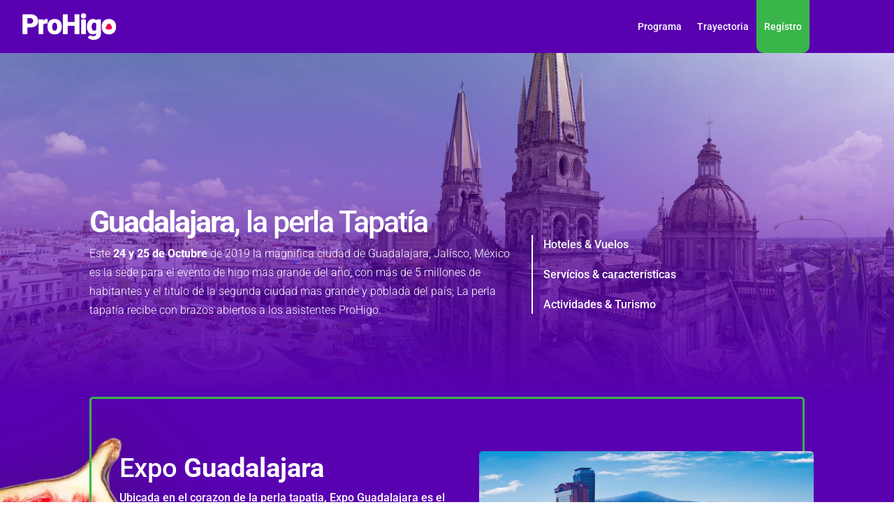

--- FILE ---
content_type: text/css
request_url: https://prohigo.com/wp-content/et-cache/723/et-core-unified-723.min.css?ver=1766735925
body_size: 236
content:
.et_password_protected_form{max-width:300px;margin:auto;margin-top:10%;margin-bottom:40%;padding:60px 30px 100px 30px;border:solid;border-color:lightgray;border-width:2px;border-radius:10px}.ninja-forms-field{padding:10px!important}#nf-field-23{background:gray;border:none;padding:10px 30px!important;color:white;border-radius:5px}#nf-field-23:hover{background:green}.ctabutton{color:#39b54a!important}.et_mobile_menu{border-radius:12px;box-shadow:0 0px 16px rgba(0,0,0,.3)}.buttonBuy{background-color:#39b54a;padding:14px 60px;border-width:0px;border-radius:60px;color:white;font-weight:bold;font-size:26px}.buttonBuy:hover{background-color:#54da66;box-shadow:0px 9px 21px -6px #39b54a;cursor:pointer}@media (min-width:980px){.menuBtnPH{background-color:#39b54a;border-radius:0px 0px 12px 12px}}.btn-inline .et_pb_button_module_wrapper{display:inline-block;padding-bottom:20px;margin:0 10px}@media screen and (min-width:980px){.registerMenuBTN{background-color:#39b54a;border-radius:0px 0px 10px 10px}}